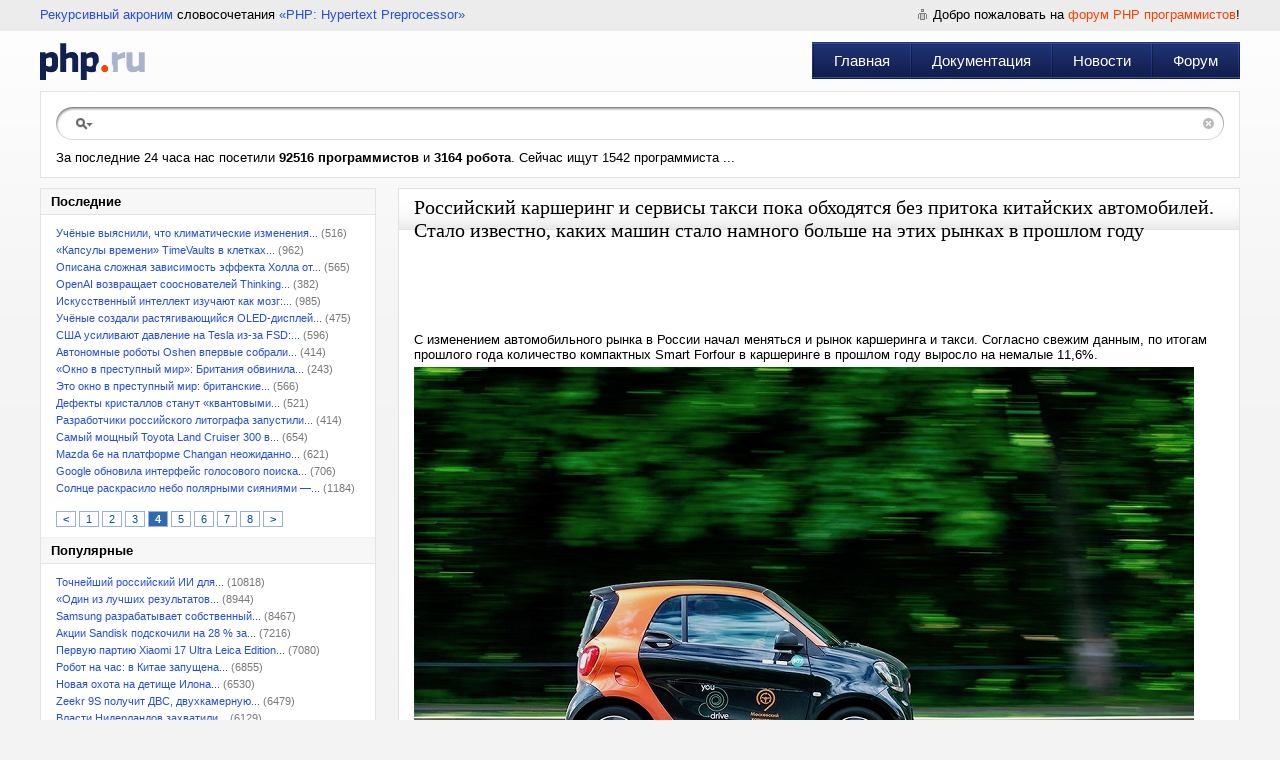

--- FILE ---
content_type: text/html; charset=UTF-8
request_url: https://php.ru/news/850964?p=4
body_size: 6528
content:
<!DOCTYPE html PUBLIC "-//W3C//DTD XHTML 1.0 Transitional//EN" "http://www.w3.org/TR/xhtml1/DTD/xhtml1-transitional.dtd">
<html xmlns="http://www.w3.org/1999/xhtml">
<head>
	<meta name="description" content="Российский каршеринг и сервисы такси пока обходятся без притока китайских автомобилей. Стало известно, каких машин стало намного больше на этих рынках" />
<link rel="stylesheet" type="text/css" href="/assets/23059ec0/pager.css" />
<link rel="stylesheet" type="text/css" href="/css/main.css" />
<script type="text/javascript" src="/assets/5fc00fca/jquery.min.js"></script>
<script type="text/javascript" src="/assets/5fc00fca/jquery.ba-bbq.min.js"></script>
<title>Российский каршеринг и сервисы такси пока обходятся без притока китайских автомобилей. Стало известно, каких машин стало намного больше на этих рынках в прошлом году | PHP.RU</title>
	<meta http-equiv="Content-Type" content="text/html; charset=utf-8" />
	<meta name="resource-type" content="document" />
	<meta name="revisit-after" content="1 days" />
	<meta name="viewport" content="width=970, initial-scale=1.0">
</head>
<body>
<div id="main">
		<div id="headerPhp">
		<div id="headerPhp_left"><a href="http://ru.wikipedia.org/wiki/%D0%A0%D0%B5%D0%BA%D1%83%D1%80%D1%81%D0%B8%D0%B2%D0%BD%D1%8B%D0%B9_%D0%B0%D0%BA%D1%80%D0%BE%D0%BD%D0%B8%D0%BC" rel="nofollow" target="_blank">Рекурсивный акроним</a> словосочетания <a href="http://php.net" rel="nofollow" target="_blank">&laquo;PHP: Hypertext Preprocessor&raquo;</a></div>
		<div id="headerPhp_right">
						<span>Добро пожаловать на <a href="/forum">форум PHP программистов</a>!</span>
										</div>
		<div style="clear:both"></div>
	</div>
	<div id="headerPhp_menu">
		<a href="/" id="logoPhp" title="PHP.RU"></a>
		<div id="menuPhp" role="navigation" itemscope itemtype="http://schema.org/SiteNavigationElement">
			<div class="menu_sep"></div>
			<div class="menu_item"><a itemprop="url" href="https://php.ru/.">Главная</a></div><div class="menu_item"><a itemprop="url" href="https://php.ru/manual/">Документация</a></div><div class="menu_item"><a itemprop="url" href="https://php.ru/news/">Новости</a></div><div class="menu_item"><a itemprop="url" href="https://php.ru/forum/">Форум</a></div>		</div>
	</div>
	<div id="searchPhp">
		<div id="searchPhp_field">
			<div id="searchPhp_center">
				<form method="get" action="/search/"><input name="search" type="text" value="" /></form>
				<a href="#" id="searchPhp_right"></a>
			</div>
		</div>
											За последние 24 часа нас посетили <b>92516  программистов</b> и <b>3164  робота</b>. Сейчас ищут 1542 программиста ...			</div>
	<div id="leftmenu">
	<div class="block">
		<div class="title2">Последние</div>
		<div class="content" id="news">
<ul class="ul-month">
<li><a href="/news/961326">Учёные выяснили, что климатические изменения...</a> (516)</li><li><a href="/news/961327">«Капсулы времени» TimeVaults в клетках...</a> (962)</li><li><a href="/news/961318">Описана сложная зависимость эффекта Холла от...</a> (565)</li><li><a href="/news/961319">OpenAI возвращает сооснователей Thinking...</a> (382)</li><li><a href="/news/961320">Искусственный интеллект изучают как мозг:...</a> (985)</li><li><a href="/news/961321">Учёные создали растягивающийся OLED-дисплей...</a> (475)</li><li><a href="/news/961322">США усиливают давление на Tesla из-за FSD:...</a> (596)</li><li><a href="/news/961316">Автономные роботы Oshen впервые собрали...</a> (414)</li><li><a href="/news/961361">«Окно в преступный мир»: Британия обвинила...</a> (243)</li><li><a href="/news/961315">Это окно в преступный мир: британские...</a> (566)</li><li><a href="/news/961317">Дефекты кристаллов станут «квантовыми...</a> (521)</li><li><a href="/news/961313">Разработчики российского литографа запустили...</a> (414)</li><li><a href="/news/961311">Самый мощный Toyota Land Cruiser 300 в...</a> (654)</li><li><a href="/news/961312">Mazda 6e на платформе Changan неожиданно...</a> (621)</li><li><a href="/news/961309">Google обновила интерфейс голосового поиска...</a> (706)</li><li><a href="/news/961308">Солнце раскрасило небо полярными сияниями —...</a> (1184)</li></ul><br /><div class="pager"><ul id="newsPager" class="yiiPager"><li class="previous"><a href="/news/850964?p=3">&lt;</a></li>
<li class="page"><a href="/news/850964">1</a></li>
<li class="page"><a href="/news/850964?p=2">2</a></li>
<li class="page"><a href="/news/850964?p=3">3</a></li>
<li class="page selected"><a href="/news/850964?p=4">4</a></li>
<li class="page"><a href="/news/850964?p=5">5</a></li>
<li class="page"><a href="/news/850964?p=6">6</a></li>
<li class="page"><a href="/news/850964?p=7">7</a></li>
<li class="page"><a href="/news/850964?p=8">8</a></li>
<li class="next"><a href="/news/850964?p=5">&gt;</a></li></ul></div><div class="keys" style="display:none" title="/news/850964?p=4"><span>961326</span><span>961327</span><span>961318</span><span>961319</span><span>961320</span><span>961321</span><span>961322</span><span>961316</span><span>961361</span><span>961315</span><span>961317</span><span>961313</span><span>961311</span><span>961312</span><span>961309</span><span>961308</span></div>
</div>				<div class="title2">Популярные</div>
		<div class="content">
			<ul class="ul-month">
			<li><a href="/news/958708">Точнейший российский ИИ для...</a> (10818)</li><li><a href="/news/960720">«Один из лучших результатов...</a> (8944)</li><li><a href="/news/958310">Samsung разрабатывает собственный...</a> (8467)</li><li><a href="/news/959708">Акции Sandisk подскочили на 28 % за...</a> (7216)</li><li><a href="/news/958536">Первую партию Xiaomi 17 Ultra Leica Edition...</a> (7080)</li><li><a href="/news/958299">Робот на час: в Китае запущена...</a> (6855)</li><li><a href="/news/960310">Новая охота на детище Илона...</a> (6530)</li><li><a href="/news/958290">Zeekr 9S получит ДВС, двухкамерную...</a> (6479)</li><li><a href="/news/958975">Власти Нидерландов захватили...</a> (6129)</li><li><a href="/news/958240">NASA приостановит операцию по...</a> (5155)</li><li><a href="/news/957840">Sony и Honda анонсировали для электромобиля...</a> (5089)</li><li><a href="/news/958246">«Эта игра будет особенной»:...</a> (5036)</li><li><a href="/news/958607">Формальдегид теперь нестрашен....</a> (4853)</li><li><a href="/news/958704">Огромный кроссовер с системой...</a> (4751)</li><li><a href="/news/958949">INT-Tech представила микродисплей...</a> (4681)</li>			</ul>
		</div>
			</div>
	</div>

<div id="centerbig" class="news">
		<div class="block2">
		<div class="title"><h1>Российский каршеринг и сервисы такси пока обходятся без притока китайских автомобилей. Стало известно, каких машин стало намного больше на этих рынках в прошлом году</h1></div>
		<div class="content noline">
			<div class="box-img">
				<p class="date">Дата: 2023-03-22 18:39</p>
			</div>
			 
			<p>С изменением автомобильного рынка в России начал меняться и рынок каршеринга и такси. Согласно свежим данным, по итогам прошлого года количество компактных Smart Forfour в каршеринге в прошлом году выросло на немалые 11,6%. </p> <a href="https://www.ixbt.com/img/n1/news/2023/2/3/c8edad2d9216446c8d2267841f235ce1_large.jpeg"><img src="https://www.ixbt.com/img//x780/n1/news/2023/2/3/c8edad2d9216446c8d2267841f235ce1_large.jpeg" /></a> <p>Также на 10,8% выросло число двухместных Fortwo. Ссылаясь на данные «Автотеки», ресурс Quto добавляет, что доля этих моделей в каршеринге составила 42,9% и 20,9% соответственно от общего числа запрошенных отчётов. Тут стоит отметить, что статистика собрана именно на основе отчётов, которые запрашивали пользователи сервиса в 2022 году. </p> <p>Тройку лидеров по показателям роста замкнул кроссовер Nissan Qashqai, но количество этих машин выросло всего 1,5%, а доля модели составила 2,4%.  </p> <p>Что касается такси, тут лидирует Kia K5, количество которых выросло на 4,7%, а доля увеличилась до 14,6%. Второе место занял бюджетный седан Peugeout 301 (10,1% и 3,2%). Также нужно отметить Kia Optima (3% и 22,9%), Citroen C-Elysee (3% и 11,2%) и Volkswagen Polo (2,7% и 15,3%).    </p>			
					<br /><br />
			<span class="date">Подробнее на <a href="https://www.ixbt.com/news/2023/03/22/rossijskij-karshering-i-servisy-taksi-poka-obhodjatsja-bez-pritoka-kitajskih-avtomobilej-stalo-izvestno-kakih-mashin.html" class="source" target="_blank" rel="nofollow">iXBT</a></span><br />&nbsp;
		</div>
	</div>
		<div class="block2">
		<div class="title"><h1>Предыдущие новости</h1></div>
				<div class="content">
				<span class="date"><a href="https://www.ixbt.com/news/2023/03/22/xiaomi-redmi-note-12-turbo-xiaomi-12-pro-snapdragon-7-plus-gen-2.html" class="source">iXBT</a>, 2023-03-22 18:46</span><br /><a href="/news/850963">Недорогой Xiaomi Redmi Note 12 Turbo кладёт на лопатки Xiaomi 12 Pro. Грядущая новинка показала мощь Snapdragon 7 Plus Gen 2</a><p> 
			Redmi Note 12 Turbo, который будет представлен 28 марта, засветился в Geekbench, показав всю мощь новейшей SoC Snapdragon 7 Plus Gen 2.    Новинка набрала 1484 и 4257 баллов в однопоточном и многопоточном режимах соответственно. Для сравнения, прошлогодний флагман Xiaomi 12 Pro набирает примерно 1300 и 3800 баллов в тех же режимах.  Пока неизвестно, сколько будет стоить Note...</p>		</div>
				<div class="content">
				<span class="date"><a href="https://3dnews.ru/1083847" class="source">3Dnews.ru</a>, 2023-03-22 18:47</span><br /><a href="/news/850962">Сражения на улицах и крышах в 11-минутной демонстрации геймплея ПК-версии Lies of P с GDC 2023</a><p>
								Сайт GameSpot опубликовал 11-минутную демонстрацию геймплея ПК-версии ролевого экшена Lies of P, вдохновлённого сказкой Карло Коллоди «Приключения Пиноккио. История деревянной куклы». Видеозапись была сделана в рамках конференции Game Developers Conference (GDC), которая проходит в Сан-Франциско с 20 по 24 марта.   Источник изображений:...</p>		</div>
				<div class="content">
				<span class="date"><a href="https://3dnews.ru/1083852" class="source">3Dnews.ru</a>, 2023-03-22 18:52</span><br /><a href="/news/850961">Nothing представила Ear (2) — флагманские наушники с Hi-Res аудио и увеличенной автономностью за $149</a><p>
								Компания Nothing основателя OnePlus Кала Пэя (Carl Pei) представила очередной продукт — флагманские беспроводные наушники Ear (2). Новинка выглядит в точности как её предшественник — наушники Ear (1), которые были представлены в 2021 году и стали самым первым продуктом Nothing. Но вот внутри, то есть с точки зрения компонентов и возможностей, новинка стала лучше. Nothing...</p>		</div>
				<div class="content">
				<span class="date"><a href="https://3dnews.ru/1083845" class="source">3Dnews.ru</a>, 2023-03-22 18:54</span><br /><a href="/news/850960">Пользователи Apple Music стали видеть в своих медиатеках чужие плейлисты</a><p>
								Пользователи музыкального сервиса Apple Music жалуются на появление в медиатеке чужих плейлистов. Всё больше сообщений на эту тему появляется в сообществе Reddit. Источник изображения:</p>		</div>
			</div>
			
	
	
	
	
	
	
	
	</div>	<div style="clear:both;"></div>
</div>

<div id="bottPhp"><div id="footerPhp">
	<div id="copyPhp">
		&copy; 2026 &laquo;PHP.RU &mdash; Сообщество PHP-Программистов&raquo;<br />
				<a href="https://php.ru/" title="2026-01-20 11:19:32">Главная</a> | 
		<a href="https://php.ru/forum/">Форум</a> | 
		<a href="https://php.ru/feedback/">Реклама на сайте</a> | 
		<a href="https://php.ru/feedback/">Контакты</a>
		<a href="http://vipsuv.ru" style="font-size: 8px; color:#cccccc;">VIP Сувениры</a>
	</div>
	<script type="text/javascript" src="//yandex.st/share/share.js" charset="utf-8"></script>
	<div id="logosPhp">
		<div class="yashare-auto-init" data-yashareL10n="ru" data-yashareType="none" data-yashareQuickServices="yaru,vkontakte,facebook,twitter,odnoklassniki,moimir,lj,moikrug"></div>
		Разработка компании <a href="http://odwr.ru/" target="_blank" title="Профессиональная WEB-разработка">ODware</a>
	</div>
</div></div>
<!-- Yandex.Metrika counter -->
<div style="display:none;"><script type="text/javascript">(function(w, c) {(w[c] = w[c] || []).push(function() {try {w.yaCounter4936909 = new Ya.Metrika({id:4936909,trackLinks:true});}catch(e){}});})(window, "yandex_metrika_callbacks");</script></div>
<script src="//mc.yandex.ru/metrika/watch.js" type="text/javascript" defer="defer"></script>
<noscript><div><img src="//mc.yandex.ru/watch/4936909" style="position:absolute; left:-9999px;" alt="" /></div></noscript>
<!-- /Yandex.Metrika counter -->
<script type="text/javascript" src="/assets/46613bc8/listview/jquery.yiilistview.js"></script>
<script type="text/javascript">
/*<![CDATA[*/
jQuery(function($) {
jQuery('#news').yiiListView({'ajaxUpdate':['news'],'ajaxVar':'a','pagerClass':'pager','loadingClass':'','sorterClass':'sorter','enableHistory':false,'url':'\x2Fnews'});
});
/*]]>*/
</script>
</body>
</html>